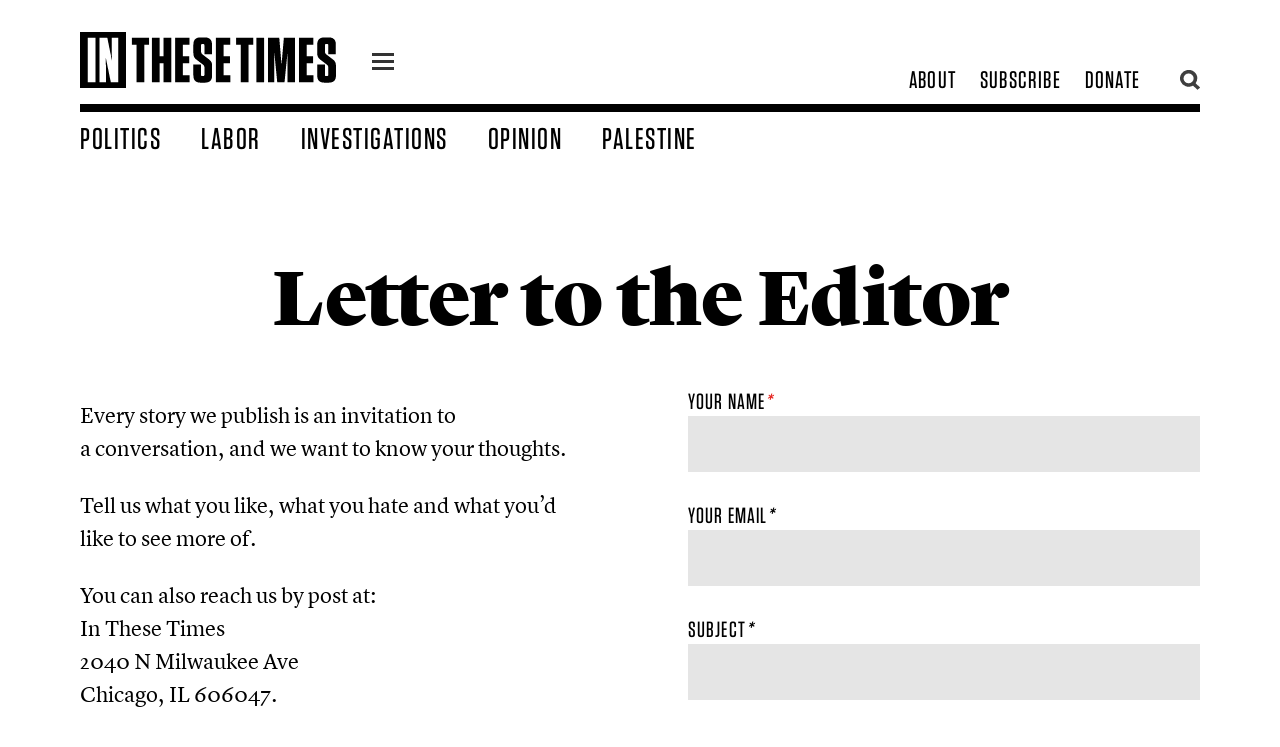

--- FILE ---
content_type: text/html; charset=UTF-8
request_url: https://inthesetimes.com/actions/snaptcha/field/get-field
body_size: -433
content:
<input type="hidden" name="snaptcha" value="amlhbGRqaXBnZ290ZmxyZQ==">